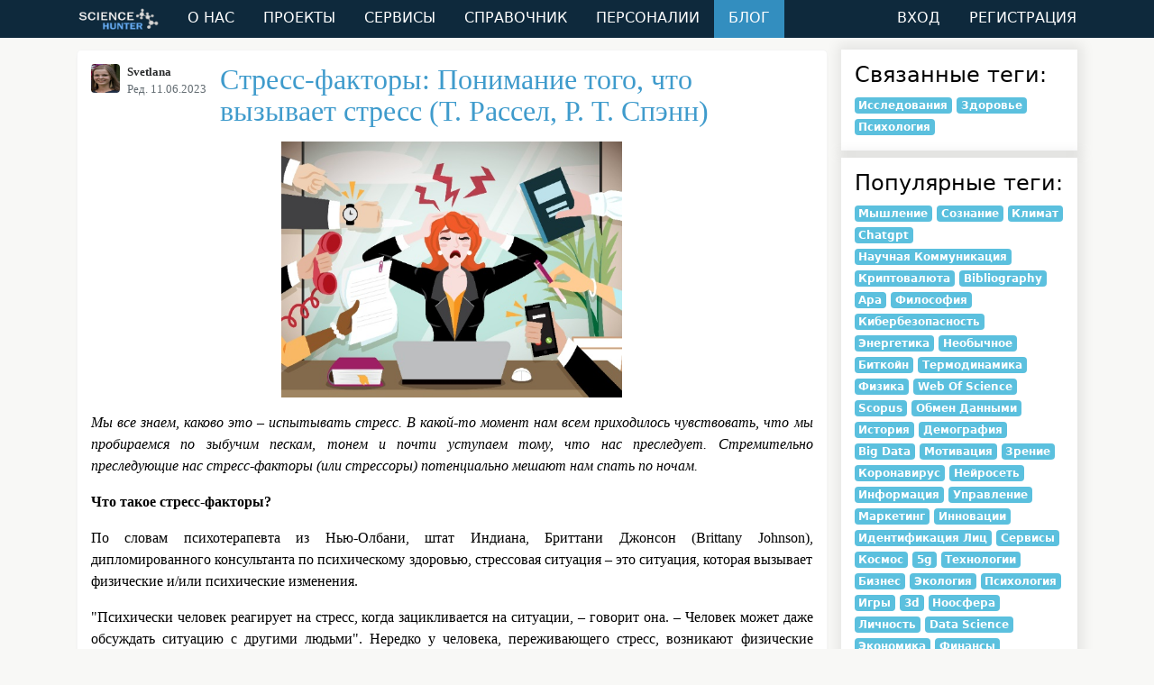

--- FILE ---
content_type: text/html; charset=utf-8
request_url: https://www.sciencehunter.net/Blog/story/stress-faktory-ponimanie-togo-chto-vyzyvaet-stress
body_size: 9106
content:


<!DOCTYPE html>
<html lang="ru-RU">
<head>
	<meta charset="utf-8" />
	<meta name="viewport" content="width=device-width, initial-scale=1, shrink-to-fit=no" />
	<title>Стресс-факторы: Понимание того, что вызывает стресс (Т. Рассел, Р. Т. Спэнн) – Science Portal</title>

			<meta name="Title" content="Факторы вызывающие стресс и методы борьбы с ними ">

			<meta name="Description" content="Рассказываем что такое стресс факторы, разбираем причины появления стресса, психологические и физиологические симптомы. Даем рекомендации касательно подавления стресс факторов.">

	
		<link rel="stylesheet" type="text/css" href="/static/css/bootstrap.css?lastTime=638530905360738115">
	<link rel="stylesheet" type="text/css" href="/static/css/ReStyle.css?lastTime=638530905361538058">


	
	<style type="text/css">
		
		#fullstory .annotation img,
		#fullstory .story img {
			max-width: 100%;
			height: auto;
		}
	</style>

</head>

<body class="Site">
	<header>
		<nav id="shnavbar">
	<div style="display:flex;">
		<a href="/" style="image-rendering:-webkit-optimize-contrast;width:122px;display:flex;height:100%;align-items:center;padding-left:1em;padding-right: 1em;">
			<img src="/Images/logo.png" alt="ScienceHunter" class="img-fluid">
		</a>
	</div>
	<input class="trigger" type="checkbox" id="mainNavButton" />
	<label for="mainNavButton"></label>

	<ul>
			<li>
		<a href="/Home/About" >
			О НАС
		</a>
	</li>
	<li>
		<a href="/ads" >
			ПРОЕКТЫ
		</a>
	</li>
	<li>
		<a href="/Services" >
			СЕРВИСЫ
		</a>
	</li>
	<li>
		<a href="/Handbook" >
			СПРАВОЧНИК
		</a>
	</li>
	<li>
		<a href="/User/search" >
			ПЕРСОНАЛИИ
		</a>
	</li>
	<li>
		<a href="/blog" class=active>
			БЛОГ
		</a>
	</li>

		<li class="right"></li>
			<li class="nav-item">
		<a class="nav-link " href="/Account/Login?returnUrl=/Blog/story/stress-faktory-ponimanie-togo-chto-vyzyvaet-stress" id="loginLink">ВХОД</a>
		
	</li>
	<li class="nav-item">
		<a class="nav-link" href="/Account/Register" id="registerLink">РЕГИСТРАЦИЯ</a>
	</li>
	<li class="nav-item" style="display: none" id="aspNavMenuToLang">
		<a class="nav-link" id="aspNavMenuToLangLink">Ru</a>
	</li>


	</ul>
</nav>

<script>
  
	document.getElementById('mainNavButton').checked = false;
	window.onresize = function (e) {
		if (e.target.innerWidth > 768) {
			document.getElementById('mainNavButton').checked = false;
		}
	}
</script>

	</header>

	<main class="view Site-content">
		<div class="container">
			<div class="LColumnRAside">
				<section>
					



	<article id="fullstory">
			<header class="row m-0 mb-2">
			<div title="Автор" class="col-auto media text-muted">
		<a href="/user/profile/Svetlana">
			<img src="/content/560E6C4B9125ED51D1335175512EF380.png" alt="32x32" class="mr-2 rounded" style="width: 32px; height: 32px;" data-holder-rendered="true">
		</a>
		<p class="media-body mb-0 small border-bottom border-gray">
			<a href="/user/profile/Svetlana">
				<strong class="d-block text-gray-dark">Svetlana</strong>
			</a>
				<span title="Создано 21.04.2023">Ред. 11.06.2023</span>
		</p>
	</div>

		<a class="col" style="min-width: 80%" href="/Blog/story/stress-faktory-ponimanie-togo-chto-vyzyvaet-stress"><h2>Стресс-факторы: Понимание того, что вызывает стресс (Т. Рассел, Р. Т. Спэнн)</h2></a>
	</header>


		<div class="annotation"><p><img style="display: block; margin-left: auto; margin-right: auto;" src="/content/FEFB5C3CD77B88B6B8FA753C971F94E4.jpg" alt="1" width="378" height="284" /></p>
<p style="text-align: justify;"><em>Мы все знаем, каково это &ndash; испытывать стресс. В какой-то момент нам всем приходилось чувствовать, что мы пробираемся по зыбучим пескам, тонем и почти уступаем тому, что нас преследует. Стремительно преследующие нас стресс-факторы (или стрессоры) потенциально мешают нам спать по ночам.</em></p></div>

		<div class="story"><p style="text-align: justify;"><strong>Что такое стресс</strong><strong>-</strong><strong>факторы?</strong></p>
<p style="text-align: justify;">По словам психотерапевта из Нью-Олбани, штат Индиана, Бриттани Джонсон (Brittany Johnson), дипломированного консультанта по психическому здоровью, стрессовая ситуация &ndash; это ситуация, которая вызывает физические и/или психические изменения.</p>
<p style="text-align: justify;">"Психически человек реагирует на стресс, когда зацикливается на ситуации, &ndash; говорит она. &ndash; Человек может даже обсуждать ситуацию с другими людьми". Нередко у человека, переживающего стресс, возникают физические симптомы тревоги. Физическим проявлением повышенной тревожности могут быть боли в желудке, изжога, боли в груди и/или спине".</p>
<p style="text-align: justify;">Стресс-факторы могут быть внутренними или внешними. Страх или убеждения являются примерами внутренних стресс-факторов, в то время как внешний стресс-фактор может быть связан с факторами окружающей среды или другими людьми.</p>
<p style="text-align: justify;"><strong>Распространенные причины стресса</strong></p>
<p style="text-align: justify;">Ниже представлены пять основных причин стресса, согласно опросу более 3000 человек (взрослого населения) в США, проведенному Американской психологической ассоциацией (APA):</p>
<p style="text-align: justify;"><strong>Деньги.</strong> 72% людей отмечают, что испытывают стресс из-за денег. Финансовый стресс может выглядеть по-разному для каждого. Взрослый человек студенческого возраста может не беспокоиться о том, как обеспечить детей, но расходы на обучение и жилье могут вызывать у него тревогу. Даже тот, у кого есть доход, может бояться потерять пенсионные накопления или работу. Медицинские расходы также являются тяжелым бременем.</p>
<p style="text-align: justify;"><strong>Напряжение на работе.</strong> Основными источниками стресса на работе являются конфликты с коллегами, загруженность работой и начальство. Также часто приходится переживать о том, удовлетворительно ли вы выполняете свою работу, а другие внутренние стрессовые факторы могут включать страх неудачи или перфекционизм.</p>
<p style="text-align: justify;"><strong>Здоровье.</strong> Опасения за здоровье или диагноз хронического или неизлечимого заболевания &ndash; это серьезный стресс, особенно если он сопровождается изнурительными симптомами и побочными эффектами. Эти проблемы также могут усугубить стресс, связанный с другими основными факторами стресса.</p>
<p style="text-align: justify;"><strong>Отношения.</strong> Единственный способ избежать конфликта в отношениях &ndash; не иметь отношений (хотя последующее одиночество тоже может вызывать стресс). Такие конфликты, как развод, смерть или даже ссоры с друзьями, могут негативно сказаться на благополучии.</p>
<p style="text-align: justify;"><strong>Некачественное питание.</strong> Несбалансированное питание, а также чрезмерное потребление стимуляторов и продуктов, бедных питательными веществами, является стрессом для организма. Обильное потребление кофеина может вызвать физические симптомы тревоги, такие как учащенное сердцебиение и нервозность. В то же время, отказ от кофеина может вызвать головную боль, раздражительность и трудности с концентрацией внимания. Потребление рафинированных сахаров также может быть проблематичным, если вы переедаете или при этом снижается уровень сахара в крови, поскольку это приводит к изменениям настроения, например, раздражительности и беспокойству.</p>
<p style="text-align: justify;"><strong>Физические проявления стресса</strong></p>
<p style="text-align: justify;">Хотя стресс может возникнуть в голове, существует бесчисленное множество способов его проявления в теле, например, потные ладони или трудности со сном.</p>
<p style="text-align: justify;">Стресс воздействует на множество систем организма, в первую очередь на нервную, эндокринную, сердечно-сосудистую и иммунную системы. Когда происходит стрессовое событие и вызывает ответную реакцию, в этих системах возникает волна изменений, подготавливая реакцию "борьба или бегство". Затем организм выделяет гормоны стресса (адреналин и кортизол) и создает новую схему распределения энергии, направляя больше энергии в скелетные мышцы и мозг. Организм также активизирует клетки иммунной системы, а такие функции, как пищеварение, рост и выработка половых гормонов, приостанавливаются для сохранения энергии. Именно поэтому при чрезмерном стрессе человек может почувствовать изменение аппетита и снижение сексуального влечения. Хронический стресс может привести к постоянному повышению кровяного давления и гипертрофии сосудов. Оба состояния создают нагрузку на сердце и могут привести к повреждению артерий и образованию бляшек.</p>
<p style="text-align: justify;">По данным Американского института стресса, к другим распространенным физическим симптомам стресса относятся:</p>
<p style="text-align: justify;">- Головные боли</p>
<p style="text-align: justify;">- Боли в области сердца и учащенный пульс</p>
<p style="text-align: justify;">- Боль в желудке и/или изжога</p>
<p style="text-align: justify;">- Сухость во рту</p>
<p style="text-align: justify;">- Сжимание челюстей и боль</p>
<p style="text-align: justify;">- Скрежетание зубами</p>
<p style="text-align: justify;">- Чувство слабости, головокружения или обморока</p>
<p style="text-align: justify;">- Частые, необъяснимые приступы "аллергии"</p>
<p style="text-align: justify;">- Приступы паники</p>
<p style="text-align: justify;">- Раздражительность и повышенная фрустрация</p>
<p style="text-align: justify;">- Частый плач</p>
<p style="text-align: justify;">- Трудности с принятием решений, концентрацией внимания и/или забывчивость</p>
<p style="text-align: justify;">- Депрессия, беспокойство и/или перепады настроения</p>
<p style="text-align: justify;">- Снижение производительности или эффективности работы</p>
<p style="text-align: justify;">- Изменение аппетита (снижение или повышение)</p>
<p style="text-align: justify;">- Изменение веса без намеренного соблюдения диеты или физических упражнений (увеличение или уменьшение)</p>
<p style="text-align: justify;">- Увеличение частоты курения, употребления алкоголя или наркотиков</p>
<p style="text-align: justify;">- Изоляция и отказ от общения</p>
<p style="text-align: justify;">- Суицидальные мысли</p>
<p style="text-align: justify;">Однако не все признаки стресса являются плохими. В некоторых случаях стресс помогает организму подготовиться к опасности. В других случаях, например, в чрезвычайной ситуации, во время важного события или во время сдачи экзамена, стресс помогает мотивировать тело и разум, позволяя человеку оставаться начеку.</p>
<p style="text-align: justify;">Если вы чувствуете себя подавленным физическими симптомами стресса, поговорите со своим врачом или специалистом по психическому здоровью, обсудив с ним лечение.</p>
<p style="text-align: justify;"><strong>Как справиться со стрессовыми факторами</strong></p>
<p style="text-align: justify;">Существует несколько методов успешного преодоления стресса. В следующий раз, когда вы почувствуете, что напряжены и подавлены, попробуйте воспользоваться этими рекомендациями психиатра из Литл-Рока, штат Арканзас, доктора медицинских наук Ронды Маттокс (Rhonda Mattox):</p>
<p style="text-align: justify;"><strong>Успокойте свое тело.</strong> Обращайте внимание на мысли и дыхание. "Во многих случаях, когда мы испытываем стресс, наше дыхание становится быстрым и поверхностным", &ndash; говорит доктор Маттокс. "Приоритетом является замедление дыхания и дыхание диафрагмой". Диафрагмальное дыхание, как показали исследования, снижает уровень кортизола и уменьшает физические признаки стресса. Для этого нужно лечь на спину или сесть, положив одну руку чуть ниже грудной клетки (где находится диафрагма), а другую &ndash; на грудную клетку. Глубоко вдыхайте через нос и выдыхайте через разомкнутые губы, при этом диафрагма должна подниматься, а грудь оставаться неподвижной все время.</p>
<p style="text-align: justify;"><strong>Практикуйте установление границ, чтобы избежать "стресса из-за необходимости согласиться". </strong>"Во многих случаях мы берем на себя слишком много обязательств, и это главный виновник нашего стресса", &ndash; говорит доктор Маттокс. Угождение людям является первопричиной неумения говорить "нет", или "стресса из-за необходимости согласиться", &ndash; добавляет она. Честно разберитесь с этой тенденцией, чтобы лучше соблюдать свои личные границы. Возможно, вам поможет обращение к психотерапевту, поскольку чувство вины и манипуляции могут повлиять на вашу неспособность сказать "нет".</p>
<p style="text-align: justify;"><strong>Разбивайте большие задачи на более мелкие и не бойтесь делегировать полномочия.</strong> Доктор Маттокс говорит, что использование планировщиков и дневников может быть особенно полезным для превентивного решения проблемы стрессовых факторов и управления ими.</p>
<p style="text-align: justify;"><strong>Измените свое отношение к стрессовым факторам. </strong>Вместо того чтобы говорить: "Не могу поверить, что застрял в пробке и пропустил встречу. Я выглядел как идиот перед всеми", &ndash; планируйте в следующий раз приехать пораньше, чтобы учесть все возможные дорожные происшествия", &ndash; говорит доктор Маттокс. "Проявите снисходительность к себе, обратите внимание на свои высказывания и переформулируйте их с сочувствием, обращая внимание на то, что произошло, а не на несправедливое критическое отношение к себе".</p>
<p style="text-align: justify;"><strong>Сделайте осознанность ежедневной практикой.</strong> "Такие виды деятельности, как осознанность, медитация, йога, растяжка, громкий смех и прогулки на природе &ndash; это здоровые способы снизить реакцию на стресс, отчасти из-за физиологического воздействия этих видов деятельности на дыхание, напряжение мышц и насыщение кислородом, а также просто как приятные занятия", &ndash; говорит доктор Маттокс. Она добавляет, что духовные практики, такие как молитва и медитация, могут снизить уровень сердечно-сосудистого стресса. Эти занятия могут не избавить нас от стресса, но они могут принести облегчение.</p>
<p style="text-align: justify;"><a href="https://www.forbes.com/health/author/tonya-russell/" target="_blank" rel="noopener">Тоня Рассел</a>, <a href="https://www.forbes.com/health/medical-advisory-board/rufus-tony-spann/" target="_blank" rel="noopener">Руфус Тони Спэнн</a></p></div>

		<footer>
						<a href="/blog/tag/Исследования" class="badge badge-info text-capitalize">Исследования</a>
			<a href="/blog/tag/Здоровье" class="badge badge-info text-capitalize">Здоровье</a>
			<a href="/blog/tag/Психология" class="badge badge-info text-capitalize">Психология</a>

		</footer>
	</article>





				</section>
				<aside>
					
					

	<div class="aside-block">
				<h4>Связанные теги:</h4>
							<a href="/blog/tag/Исследования" class="badge badge-info text-capitalize">Исследования</a>
			<a href="/blog/tag/Здоровье" class="badge badge-info text-capitalize">Здоровье</a>
			<a href="/blog/tag/Психология" class="badge badge-info text-capitalize">Психология</a>

			</div>


					
				<div class="aside-block">
				<h4>Популярные теги:</h4>
							<a href="/blog/tag/Мышление" class="badge badge-info text-capitalize">Мышление</a>
			<a href="/blog/tag/Сознание" class="badge badge-info text-capitalize">Сознание</a>
			<a href="/blog/tag/Климат" class="badge badge-info text-capitalize">Климат</a>
			<a href="/blog/tag/Chatgpt" class="badge badge-info text-capitalize">Chatgpt</a>
			<a href="/blog/tag/Научная коммуникация" class="badge badge-info text-capitalize">Научная коммуникация</a>
			<a href="/blog/tag/Криптовалюта" class="badge badge-info text-capitalize">Криптовалюта</a>
			<a href="/blog/tag/Bibliography" class="badge badge-info text-capitalize">Bibliography</a>
			<a href="/blog/tag/Apa" class="badge badge-info text-capitalize">Apa</a>
			<a href="/blog/tag/Философия" class="badge badge-info text-capitalize">Философия</a>
			<a href="/blog/tag/Кибербезопасность" class="badge badge-info text-capitalize">Кибербезопасность</a>
			<a href="/blog/tag/Энергетика " class="badge badge-info text-capitalize">Энергетика </a>
			<a href="/blog/tag/Необычное" class="badge badge-info text-capitalize">Необычное</a>
			<a href="/blog/tag/Биткойн" class="badge badge-info text-capitalize">Биткойн</a>
			<a href="/blog/tag/Термодинамика" class="badge badge-info text-capitalize">Термодинамика</a>
			<a href="/blog/tag/Физика" class="badge badge-info text-capitalize">Физика</a>
			<a href="/blog/tag/Web of science" class="badge badge-info text-capitalize">Web of science</a>
			<a href="/blog/tag/Scopus" class="badge badge-info text-capitalize">Scopus</a>
			<a href="/blog/tag/Обмен данными" class="badge badge-info text-capitalize">Обмен данными</a>
			<a href="/blog/tag/История" class="badge badge-info text-capitalize">История</a>
			<a href="/blog/tag/Демография" class="badge badge-info text-capitalize">Демография</a>
			<a href="/blog/tag/Big data" class="badge badge-info text-capitalize">Big data</a>
			<a href="/blog/tag/Мотивация" class="badge badge-info text-capitalize">Мотивация</a>
			<a href="/blog/tag/Зрение" class="badge badge-info text-capitalize">Зрение</a>
			<a href="/blog/tag/Коронавирус" class="badge badge-info text-capitalize">Коронавирус</a>
			<a href="/blog/tag/Нейросеть" class="badge badge-info text-capitalize">Нейросеть</a>
			<a href="/blog/tag/Информация" class="badge badge-info text-capitalize">Информация</a>
			<a href="/blog/tag/Управление" class="badge badge-info text-capitalize">Управление</a>
			<a href="/blog/tag/Маркетинг" class="badge badge-info text-capitalize">Маркетинг</a>
			<a href="/blog/tag/Инновации" class="badge badge-info text-capitalize">Инновации</a>
			<a href="/blog/tag/Идентификация лиц" class="badge badge-info text-capitalize">Идентификация лиц</a>
			<a href="/blog/tag/Сервисы" class="badge badge-info text-capitalize">Сервисы</a>
			<a href="/blog/tag/Космос" class="badge badge-info text-capitalize">Космос</a>
			<a href="/blog/tag/5g" class="badge badge-info text-capitalize">5g</a>
			<a href="/blog/tag/Технологии" class="badge badge-info text-capitalize">Технологии</a>
			<a href="/blog/tag/Бизнес" class="badge badge-info text-capitalize">Бизнес</a>
			<a href="/blog/tag/Экология" class="badge badge-info text-capitalize">Экология</a>
			<a href="/blog/tag/Психология" class="badge badge-info text-capitalize">Психология</a>
			<a href="/blog/tag/Игры" class="badge badge-info text-capitalize">Игры</a>
			<a href="/blog/tag/3d" class="badge badge-info text-capitalize">3d</a>
			<a href="/blog/tag/Ноосфера" class="badge badge-info text-capitalize">Ноосфера</a>
			<a href="/blog/tag/Личность" class="badge badge-info text-capitalize">Личность</a>
			<a href="/blog/tag/Data science" class="badge badge-info text-capitalize">Data science</a>
			<a href="/blog/tag/Экономика" class="badge badge-info text-capitalize">Экономика</a>
			<a href="/blog/tag/Финансы" class="badge badge-info text-capitalize">Финансы</a>
			<a href="/blog/tag/Здоровье" class="badge badge-info text-capitalize">Здоровье</a>
			<a href="/blog/tag/4author" class="badge badge-info text-capitalize">4author</a>
			<a href="/blog/tag/Общество" class="badge badge-info text-capitalize">Общество</a>
			<a href="/blog/tag/Медицина" class="badge badge-info text-capitalize">Медицина</a>
			<a href="/blog/tag/Искусственный интеллект" class="badge badge-info text-capitalize">Искусственный интеллект</a>
			<a href="/blog/tag/Путеводитель по сервисам" class="badge badge-info text-capitalize">Путеводитель по сервисам</a>
			<a href="/blog/tag/Вернадский" class="badge badge-info text-capitalize">Вернадский</a>
			<a href="/blog/tag/Разработки" class="badge badge-info text-capitalize">Разработки</a>
			<a href="/blog/tag/Программирование" class="badge badge-info text-capitalize">Программирование</a>
			<a href="/blog/tag/Фейсбук" class="badge badge-info text-capitalize">Фейсбук</a>
			<a href="/blog/tag/ИТ-технологии" class="badge badge-info text-capitalize">ИТ-технологии</a>
			<a href="/blog/tag/Семиотика" class="badge badge-info text-capitalize">Семиотика</a>
			<a href="/blog/tag/Исследования" class="badge badge-info text-capitalize">Исследования</a>
			<a href="/blog/tag/Цифровой" class="badge badge-info text-capitalize">Цифровой</a>
			<a href="/blog/tag/Фриланс" class="badge badge-info text-capitalize">Фриланс</a>
			<a href="/blog/tag/Data mining" class="badge badge-info text-capitalize">Data mining</a>
			<a href="/blog/tag/Знания" class="badge badge-info text-capitalize">Знания</a>
			<a href="/blog/tag/Наука" class="badge badge-info text-capitalize">Наука</a>
			<a href="/blog/tag/Практика" class="badge badge-info text-capitalize">Практика</a>
			<a href="/blog/tag/Qa" class="badge badge-info text-capitalize">Qa</a>
			<a href="/blog/tag/Университет" class="badge badge-info text-capitalize">Университет</a>
			<a href="/blog/tag/Образование" class="badge badge-info text-capitalize">Образование</a>

			</div>


				</aside>
			</div>
		</div>
				<div class="container">
					<div id="disqus_thread"></div>
		<script>
			var disqus_config = function () {
				this.page.url = 'http://sciencehunter.net/'+'Blog/Story/' + 'stress-faktory-ponimanie-togo-chto-vyzyvaet-stress';
				this.page.identifier = 'Blog/Story/' + 'stress-faktory-ponimanie-togo-chto-vyzyvaet-stress';
			};
			(function () {
				var d = document, s = d.createElement('script');
				s.src = 'https://sciencehunter.disqus.com/embed.js';
				s.setAttribute('data-timestamp', +new Date());
				(d.head || d.body).appendChild(s);
				})();
		</script>
		<noscript>Please enable JavaScript to view the <a href="https://disqus.com/?ref_noscript">comments.</a></noscript>

		</div>

	</main>

		<script src="/static/components/vendor.js?lastTime=638992238122619926"></script>
	<script src="/static/components/runtime.js?lastTime=638992238122609946"></script>


	

	<script>(function(i,s,o,g,r,a,m){i['GoogleAnalyticsObject']=r;i[r]=i[r] || function(){(i[r].q=i[r].q||[]).push(arguments)}, i[r].l=1 * new Date();a=s.createElement(o),m=s.getElementsByTagName(o)[0];a.async=1;a.src=g;m.parentNode.insertBefore(a,m)})(window,document,'script','https://www.google-analytics.com/analytics.js','ga');ga('create','UA-99296370-1','auto');ga('send','pageview');</script>
<script defer src="https://static.cloudflareinsights.com/beacon.min.js/vcd15cbe7772f49c399c6a5babf22c1241717689176015" integrity="sha512-ZpsOmlRQV6y907TI0dKBHq9Md29nnaEIPlkf84rnaERnq6zvWvPUqr2ft8M1aS28oN72PdrCzSjY4U6VaAw1EQ==" data-cf-beacon='{"version":"2024.11.0","token":"b66aac12e56b4f6faddb3911c6c9e65b","r":1,"server_timing":{"name":{"cfCacheStatus":true,"cfEdge":true,"cfExtPri":true,"cfL4":true,"cfOrigin":true,"cfSpeedBrain":true},"location_startswith":null}}' crossorigin="anonymous"></script>
</body>
</html>


--- FILE ---
content_type: application/javascript
request_url: https://www.sciencehunter.net/static/components/runtime.js?lastTime=638992238122609946
body_size: 1169
content:
!function(e){function n(n){for(var r,a,u=n[0],c=n[1],l=n[2],f=0,s=[];f<u.length;f++)a=u[f],o[a]&&s.push(o[a][0]),o[a]=0;for(r in c)Object.prototype.hasOwnProperty.call(c,r)&&(e[r]=c[r]);for(d&&d(n);s.length;)s.shift()();return i.push.apply(i,l||[]),t()}function t(){for(var e,n=0;n<i.length;n++){for(var t=i[n],r=!0,u=1;u<t.length;u++){var c=t[u];0!==o[c]&&(r=!1)}r&&(i.splice(n--,1),e=a(a.s=t[0]))}return e}var r={},o={0:0},i=[];function a(n){if(r[n])return r[n].exports;var t=r[n]={i:n,l:!1,exports:{}};return e[n].call(t.exports,t,t.exports,a),t.l=!0,t.exports}a.e=function(e){var n=[],t=o[e];if(0!==t)if(t)n.push(t[2]);else{var r=new Promise(function(n,r){t=o[e]=[n,r]});n.push(t[2]=r);var i,u=document.createElement("script");u.charset="utf-8",u.timeout=120,a.nc&&u.setAttribute("nonce",a.nc),u.src=function(e){return a.p+"components/"+({2:"admin.FeedBack~admin.LiverLinks~admin.LiverTable~admin.Logs~admin.redirects",3:"pdfmake",5:"admin.FeedBack~admin.LiverTable",6:"Plotly",7:"admin.FeedBack",8:"admin.LiverLinks",9:"admin.LiverTable",10:"admin.Logs",11:"admin.Weights",13:"admin.redirects",62:"vue-tinymce-editor",63:"xlsx"}[e]||e)+".js"}(e),i=function(n){u.onerror=u.onload=null,clearTimeout(c);var t=o[e];if(0!==t){if(t){var r=n&&("load"===n.type?"missing":n.type),i=n&&n.target&&n.target.src,a=new Error("Loading chunk "+e+" failed.\n("+r+": "+i+")");a.type=r,a.request=i,t[1](a)}o[e]=void 0}};var c=setTimeout(function(){i({type:"timeout",target:u})},12e4);u.onerror=u.onload=i,document.head.appendChild(u)}return Promise.all(n)},a.m=e,a.c=r,a.d=function(e,n,t){a.o(e,n)||Object.defineProperty(e,n,{enumerable:!0,get:t})},a.r=function(e){"undefined"!=typeof Symbol&&Symbol.toStringTag&&Object.defineProperty(e,Symbol.toStringTag,{value:"Module"}),Object.defineProperty(e,"__esModule",{value:!0})},a.t=function(e,n){if(1&n&&(e=a(e)),8&n)return e;if(4&n&&"object"==typeof e&&e&&e.__esModule)return e;var t=Object.create(null);if(a.r(t),Object.defineProperty(t,"default",{enumerable:!0,value:e}),2&n&&"string"!=typeof e)for(var r in e)a.d(t,r,function(n){return e[n]}.bind(null,r));return t},a.n=function(e){var n=e&&e.__esModule?function(){return e.default}:function(){return e};return a.d(n,"a",n),n},a.o=function(e,n){return Object.prototype.hasOwnProperty.call(e,n)},a.p="/static/",a.oe=function(e){throw e};var u=window.webpackJsonp=window.webpackJsonp||[],c=u.push.bind(u);u.push=n,u=u.slice();for(var l=0;l<u.length;l++)n(u[l]);var d=c;i.push([1086,1]),t()}({1086:function(e,n,t){t(1087),t(23),e.exports=t(1096)}});